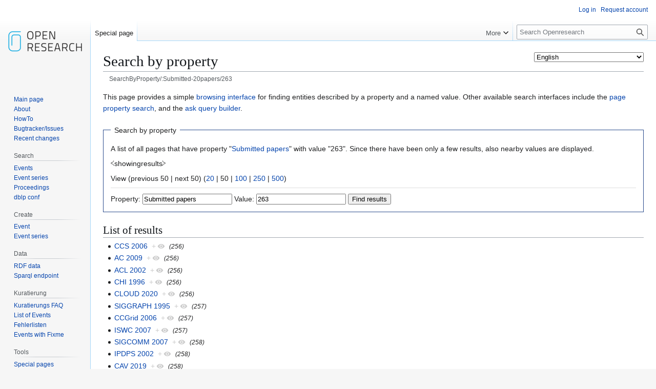

--- FILE ---
content_type: text/html; charset=UTF-8
request_url: https://www.openresearch.org/wiki/Special:SearchByProperty/:Submitted-20papers/263
body_size: 14407
content:
<!DOCTYPE html>
<html class="client-nojs" lang="en" dir="ltr">
<head>
<meta charset="UTF-8">
<title>Search by property - Openresearch</title>
<script>(function(){var className="client-js";var cookie=document.cookie.match(/(?:^|; )openresearchmwclientpreferences=([^;]+)/);if(cookie){cookie[1].split('%2C').forEach(function(pref){className=className.replace(new RegExp('(^| )'+pref.replace(/-clientpref-\w+$|[^\w-]+/g,'')+'-clientpref-\\w+( |$)'),'$1'+pref+'$2');});}document.documentElement.className=className;}());RLCONF={"wgBreakFrames":false,"wgSeparatorTransformTable":["",""],"wgDigitTransformTable":["",""],"wgDefaultDateFormat":"dmy","wgMonthNames":["","January","February","March","April","May","June","July","August","September","October","November","December"],"wgRequestId":"68d8b50ad5a1770250c86fa1","wgCanonicalNamespace":"Special","wgCanonicalSpecialPageName":"SearchByProperty","wgNamespaceNumber":-1,"wgPageName":"Special:SearchByProperty/:Submitted-20papers/263","wgTitle":"SearchByProperty/:Submitted-20papers/263","wgCurRevisionId":0,"wgRevisionId":0,"wgArticleId":0,"wgIsArticle":false,"wgIsRedirect":false,"wgAction":"view","wgUserName":null,"wgUserGroups":["*"],"wgCategories":[],"wgPageViewLanguage":"en","wgPageContentLanguage":"en","wgPageContentModel":"wikitext","wgRelevantPageName":"Special:SearchByProperty/:Submitted-20papers/263","wgRelevantArticleId":0,"wgIsProbablyEditable":false,"wgRelevantPageIsProbablyEditable":false,"wgPageFormsTargetName":null,"wgPageFormsAutocompleteValues":[],"wgPageFormsAutocompleteOnAllChars":false,"wgPageFormsFieldProperties":[],"wgPageFormsCargoFields":[],"wgPageFormsDependentFields":[],"wgPageFormsCalendarValues":[],"wgPageFormsCalendarParams":[],"wgPageFormsCalendarHTML":null,"wgPageFormsGridValues":[],"wgPageFormsGridParams":[],"wgPageFormsContLangYes":null,"wgPageFormsContLangNo":null,"wgPageFormsContLangMonths":[],"wgPageFormsHeightForMinimizingInstances":800,"wgPageFormsDelayReload":false,"wgPageFormsShowOnSelect":[],"wgPageFormsScriptPath":"/mediawiki/extensions/PageForms","edgValues":[],"wgPageFormsEDSettings":null,"wgAmericanDates":false,"srfFilteredConfig":null,"egMapsScriptPath":"/mediawiki/extensions/Maps/","egMapsDebugJS":false,"egMapsAvailableServices":["leaflet","googlemaps3"],"egMapsLeafletLayersApiKeys":{"MapBox":"","MapQuestOpen":"","Thunderforest":"","GeoportailFrance":""}};
RLSTATE={"site.styles":"ready","user.styles":"ready","user":"ready","user.options":"loading","ext.smw.styles":"ready","skins.vector.styles.legacy":"ready","ext.srf.styles":"ready"};RLPAGEMODULES=["ext.smw.tooltip","ext.smw.autocomplete.property","site","mediawiki.page.ready","skins.vector.legacy.js","ext.languageSelector","ext.smw.purge"];</script>
<script>(RLQ=window.RLQ||[]).push(function(){mw.loader.impl(function(){return["user.options@12s5i",function($,jQuery,require,module){mw.user.tokens.set({"patrolToken":"+\\","watchToken":"+\\","csrfToken":"+\\"});
}];});});</script>
<link rel="stylesheet" href="/mediawiki/load.php?lang=en&amp;modules=ext.smw.styles%7Cext.srf.styles%7Cskins.vector.styles.legacy&amp;only=styles&amp;skin=vector">
<script async="" src="/mediawiki/load.php?lang=en&amp;modules=startup&amp;only=scripts&amp;raw=1&amp;skin=vector"></script>
<meta name="ResourceLoaderDynamicStyles" content="">
<link rel="stylesheet" href="/mediawiki/load.php?lang=en&amp;modules=site.styles&amp;only=styles&amp;skin=vector">
<meta name="generator" content="MediaWiki 1.43.6">
<meta name="robots" content="noindex,nofollow,max-image-preview:standard">
<meta name="format-detection" content="telephone=no">
<meta name="viewport" content="width=1120">
<link rel="search" type="application/opensearchdescription+xml" href="/mediawiki/rest.php/v1/search" title="Openresearch (en)">
<link rel="EditURI" type="application/rsd+xml" href="https://www.openresearch.org/mediawiki/api.php?action=rsd">
<link rel="license" href="https://creativecommons.org/licenses/by-sa/2.0/de/">
<link rel="alternate" type="application/atom+xml" title="Openresearch Atom feed" href="/mediawiki/index.php?title=Special:RecentChanges&amp;feed=atom">
</head>
<body class="skin-vector-legacy mediawiki ltr sitedir-ltr mw-hide-empty-elt ns--1 ns-special mw-special-SearchByProperty page-Special_SearchByProperty_Submitted-20papers_263 rootpage-Special_SearchByProperty_Submitted-20papers_263 skin-vector action-view"><div id="mw-page-base" class="noprint"></div>
<div id="mw-head-base" class="noprint"></div>
<div id="content" class="mw-body" role="main">
	<a id="top"></a>
	<div id="siteNotice"></div>
	<div class="mw-indicators">
	<div id="mw-indicator-languageselector" class="mw-indicator"><span id="languageselector-box-1" class="languageselector " style=""><form name="languageselector-form-1" id="languageselector-form-1" method="get" action="/mediawiki/index.php" style="display:inline;"><input type="hidden" value="Special:SearchByProperty/:Submitted-20papers/263" name="title"><select name="setlang" id="languageselector-select-1" style=""><option value="aae">Arbërisht</option><option value="ab">аԥсшәа</option><option value="abs">bahasa ambon</option><option value="ace">Acèh</option><option value="acf">Kwéyòl Sent Lisi</option><option value="acm">عراقي</option><option value="ady">адыгабзэ</option><option value="ady-cyrl">адыгабзэ</option><option value="aeb">تونسي / Tûnsî</option><option value="aeb-arab">تونسي</option><option value="aeb-latn">Tûnsî</option><option value="af">Afrikaans</option><option value="aln">Gegë</option><option value="alt">алтай тил</option><option value="am">አማርኛ</option><option value="ami">Pangcah</option><option value="an">aragonés</option><option value="ang">Ænglisc</option><option value="ann">Obolo</option><option value="anp">अंगिका</option><option value="apc">شامي</option><option value="ar">العربية</option><option value="arc">ܐܪܡܝܐ</option><option value="arn">mapudungun</option><option value="arq">جازايرية</option><option value="ary">الدارجة</option><option value="arz">مصرى</option><option value="as">অসমীয়া</option><option value="ase">American sign language</option><option value="ast">asturianu</option><option value="atj">Atikamekw</option><option value="av">авар</option><option value="avk">Kotava</option><option value="awa">अवधी</option><option value="ay">Aymar aru</option><option value="az">azərbaycanca</option><option value="azb">تۆرکجه</option><option value="ba">башҡортса</option><option value="ban">Basa Bali</option><option value="ban-bali">ᬩᬲᬩᬮᬶ</option><option value="bar">Boarisch</option><option value="bbc">Batak Toba</option><option value="bbc-latn">Batak Toba</option><option value="bcc">جهلسری بلوچی</option><option value="bci">wawle</option><option value="bcl">Bikol Central</option><option value="bdr">Bajau Sama</option><option value="be">беларуская</option><option value="be-tarask">беларуская (тарашкевіца)</option><option value="bew">Betawi</option><option value="bg">български</option><option value="bgc">हरियाणवी</option><option value="bgn">روچ کپتین بلوچی</option><option value="bh">भोजपुरी</option><option value="bho">भोजपुरी</option><option value="bi">Bislama</option><option value="bjn">Banjar</option><option value="blk">ပအိုဝ်ႏဘာႏသာႏ</option><option value="bm">bamanankan</option><option value="bn">বাংলা</option><option value="bo">བོད་ཡིག</option><option value="bpy">বিষ্ণুপ্রিয়া মণিপুরী</option><option value="bqi">بختیاری</option><option value="br">brezhoneg</option><option value="brh">Bráhuí</option><option value="bs">bosanski</option><option value="btm">Batak Mandailing</option><option value="bto">Iriga Bicolano</option><option value="bug">Basa Ugi</option><option value="bxr">буряад</option><option value="ca">català</option><option value="cbk-zam">Chavacano de Zamboanga</option><option value="ccp">𑄌𑄋𑄴𑄟𑄳𑄦</option><option value="cdo">閩東語 / Mìng-dĕ̤ng-ngṳ̄</option><option value="ce">нохчийн</option><option value="ceb">Cebuano</option><option value="ch">Chamoru</option><option value="chn">chinuk wawa</option><option value="chr">ᏣᎳᎩ</option><option value="chy">Tsetsêhestâhese</option><option value="ckb">کوردی</option><option value="co">corsu</option><option value="cps">Capiceño</option><option value="cpx">莆仙語 / Pó-sing-gṳ̂</option><option value="cpx-hans">莆仙语（简体）</option><option value="cpx-hant">莆仙語（繁體）</option><option value="cr">Nēhiyawēwin / ᓀᐦᐃᔭᐍᐏᐣ</option><option value="crh">qırımtatarca</option><option value="crh-cyrl">къырымтатарджа (Кирилл)</option><option value="crh-latn">qırımtatarca (Latin)</option><option value="crh-ro">tatarşa</option><option value="cs">čeština</option><option value="csb">kaszëbsczi</option><option value="cu">словѣньскъ / ⰔⰎⰑⰂⰡⰐⰠⰔⰍⰟ</option><option value="cv">чӑвашла</option><option value="cy">Cymraeg</option><option value="da">dansk</option><option value="dag">dagbanli</option><option value="de">Deutsch</option><option value="de-at">Österreichisches Deutsch</option><option value="de-ch">Schweizer Hochdeutsch</option><option value="de-formal">Deutsch (Sie-Form)</option><option value="dga">Dagaare</option><option value="din">Thuɔŋjäŋ</option><option value="diq">Zazaki</option><option value="dsb">dolnoserbski</option><option value="dtp">Kadazandusun</option><option value="dty">डोटेली</option><option value="dua">Duálá</option><option value="dv">ދިވެހިބަސް</option><option value="dz">ཇོང་ཁ</option><option value="ee">eʋegbe</option><option value="efi">Efịk</option><option value="egl">emiliàn e rumagnòl</option><option value="el">Ελληνικά</option><option value="eml">emiliàn e rumagnòl</option><option value="en" selected="">English</option><option value="en-ca">Canadian English</option><option value="en-gb">British English</option><option value="eo">Esperanto</option><option value="es">español</option><option value="es-formal">español (formal)</option><option value="et">eesti</option><option value="eu">euskara</option><option value="ext">estremeñu</option><option value="fa">فارسی</option><option value="fat">mfantse</option><option value="ff">Fulfulde</option><option value="fi">suomi</option><option value="fit">meänkieli</option><option value="fj">Na Vosa Vakaviti</option><option value="fo">føroyskt</option><option value="fon">fɔ̀ngbè</option><option value="fr">français</option><option value="frc">français cadien</option><option value="frp">arpetan</option><option value="frr">Nordfriisk</option><option value="fur">furlan</option><option value="fy">Frysk</option><option value="ga">Gaeilge</option><option value="gaa">Ga</option><option value="gag">Gagauz</option><option value="gan">贛語</option><option value="gan-hans">赣语（简体）</option><option value="gan-hant">贛語（繁體）</option><option value="gcf">kréyòl Gwadloup</option><option value="gcr">kriyòl gwiyannen</option><option value="gd">Gàidhlig</option><option value="gl">galego</option><option value="gld">на̄ни</option><option value="glk">گیلکی</option><option value="gn">Avañe'ẽ</option><option value="gom">गोंयची कोंकणी / Gõychi Konknni</option><option value="gom-deva">गोंयची कोंकणी</option><option value="gom-latn">Gõychi Konknni</option><option value="gor">Bahasa Hulontalo</option><option value="got">𐌲𐌿𐍄𐌹𐍃𐌺</option><option value="gpe">Ghanaian Pidgin</option><option value="grc">Ἀρχαία ἑλληνικὴ</option><option value="gsw">Alemannisch</option><option value="gu">ગુજરાતી</option><option value="guc">wayuunaiki</option><option value="gur">farefare</option><option value="guw">gungbe</option><option value="gv">Gaelg</option><option value="ha">Hausa</option><option value="hak">客家語 / Hak-kâ-ngî</option><option value="hak-hans">客家语（简体）</option><option value="hak-hant">客家語（繁體）</option><option value="hak-latn">Hak-kâ-ngî (Pha̍k-fa-sṳ)</option><option value="haw">Hawaiʻi</option><option value="he">עברית</option><option value="hi">हिन्दी</option><option value="hif">Fiji Hindi</option><option value="hif-latn">Fiji Hindi</option><option value="hil">Ilonggo</option><option value="hno">ہندکو</option><option value="hr">hrvatski</option><option value="hrx">Hunsrik</option><option value="hsb">hornjoserbsce</option><option value="hsn">湘語</option><option value="ht">Kreyòl ayisyen</option><option value="hu">magyar</option><option value="hu-formal">magyar (formal)</option><option value="hy">հայերեն</option><option value="hyw">Արեւմտահայերէն</option><option value="ia">interlingua</option><option value="iba">Jaku Iban</option><option value="ibb">ibibio</option><option value="id">Bahasa Indonesia</option><option value="ie">Interlingue</option><option value="ig">Igbo</option><option value="igl">Igala</option><option value="ii">ꆇꉙ</option><option value="ik">Iñupiatun</option><option value="ike-cans">ᐃᓄᒃᑎᑐᑦ</option><option value="ike-latn">inuktitut</option><option value="ilo">Ilokano</option><option value="inh">гӀалгӀай</option><option value="io">Ido</option><option value="is">íslenska</option><option value="isv-cyrl">меджусловјанскы</option><option value="isv-latn">medžuslovjansky</option><option value="it">italiano</option><option value="iu">ᐃᓄᒃᑎᑐᑦ / inuktitut</option><option value="ja">日本語</option><option value="jam">Patois</option><option value="jbo">la .lojban.</option><option value="jut">jysk</option><option value="jv">Jawa</option><option value="ka">ქართული</option><option value="kaa">Qaraqalpaqsha</option><option value="kab">Taqbaylit</option><option value="kai">Karai-karai</option><option value="kbd">адыгэбзэ</option><option value="kbd-cyrl">адыгэбзэ</option><option value="kbp">Kabɩyɛ</option><option value="kcg">Tyap</option><option value="kea">kabuverdianu</option><option value="kg">Kongo</option><option value="kge">Kumoring</option><option value="khw">کھوار</option><option value="ki">Gĩkũyũ</option><option value="kiu">Kırmancki</option><option value="kjh">хакас</option><option value="kjp">ဖၠုံလိက်</option><option value="kk">қазақша</option><option value="kk-arab">قازاقشا (تٴوتە)</option><option value="kk-cn">قازاقشا (جۇنگو)</option><option value="kk-cyrl">қазақша (кирил)</option><option value="kk-kz">қазақша (Қазақстан)</option><option value="kk-latn">qazaqşa (latın)</option><option value="kk-tr">qazaqşa (Türkïya)</option><option value="kl">kalaallisut</option><option value="km">ភាសាខ្មែរ</option><option value="kn">ಕನ್ನಡ</option><option value="knc">Yerwa Kanuri</option><option value="ko">한국어</option><option value="ko-kp">조선말</option><option value="koi">перем коми</option><option value="kr">kanuri</option><option value="krc">къарачай-малкъар</option><option value="kri">Krio</option><option value="krj">Kinaray-a</option><option value="krl">karjal</option><option value="ks">कॉशुर / کٲشُر</option><option value="ks-arab">کٲشُر</option><option value="ks-deva">कॉशुर</option><option value="ksh">Ripoarisch</option><option value="ksw">စှီၤ</option><option value="ku">kurdî</option><option value="ku-arab">کوردی (عەرەبی)</option><option value="ku-latn">kurdî (latînî)</option><option value="kum">къумукъ</option><option value="kus">Kʋsaal</option><option value="kv">коми</option><option value="kw">kernowek</option><option value="ky">кыргызча</option><option value="la">Latina</option><option value="lad">Ladino</option><option value="lb">Lëtzebuergesch</option><option value="lbe">лакку</option><option value="lez">лезги</option><option value="lfn">Lingua Franca Nova</option><option value="lg">Luganda</option><option value="li">Limburgs</option><option value="lij">Ligure</option><option value="liv">Līvõ kēļ</option><option value="lki">لەکی</option><option value="lld">Ladin</option><option value="lmo">lombard</option><option value="ln">lingála</option><option value="lo">ລາວ</option><option value="loz">Silozi</option><option value="lrc">لۊری شومالی</option><option value="lt">lietuvių</option><option value="ltg">latgaļu</option><option value="lua">ciluba</option><option value="lus">Mizo ţawng</option><option value="luz">لئری دوٙمینی</option><option value="lv">latviešu</option><option value="lzh">文言</option><option value="lzz">Lazuri</option><option value="mad">Madhurâ</option><option value="mag">मगही</option><option value="mai">मैथिली</option><option value="map-bms">Basa Banyumasan</option><option value="mdf">мокшень</option><option value="mg">Malagasy</option><option value="mhr">олык марий</option><option value="mi">Māori</option><option value="min">Minangkabau</option><option value="mk">македонски</option><option value="ml">മലയാളം</option><option value="mn">монгол</option><option value="mnc">manju gisun</option><option value="mnc-latn">manju gisun</option><option value="mnc-mong">ᠮᠠᠨᠵᡠ ᡤᡳᠰᡠᠨ</option><option value="mni">ꯃꯤꯇꯩ ꯂꯣꯟ</option><option value="mnw">ဘာသာမန်</option><option value="mo">молдовеняскэ</option><option value="mos">moore</option><option value="mr">मराठी</option><option value="mrh">Mara</option><option value="mrj">кырык мары</option><option value="ms">Bahasa Melayu</option><option value="ms-arab">بهاس ملايو</option><option value="mt">Malti</option><option value="mui">Baso Palembang</option><option value="mwl">Mirandés</option><option value="my">မြန်မာဘာသာ</option><option value="myv">эрзянь</option><option value="mzn">مازِرونی</option><option value="na">Dorerin Naoero</option><option value="nah">Nāhuatl</option><option value="nan">閩南語 / Bân-lâm-gú</option><option value="nan-hant">閩南語（傳統漢字）</option><option value="nan-latn-pehoeji">Bân-lâm-gú (Pe̍h-ōe-jī)</option><option value="nan-latn-tailo">Bân-lâm-gú (Tâi-lô)</option><option value="nap">Napulitano</option><option value="nb">norsk bokmål</option><option value="nds">Plattdüütsch</option><option value="nds-nl">Nedersaksies</option><option value="ne">नेपाली</option><option value="new">नेपाल भाषा</option><option value="nia">Li Niha</option><option value="nit">కొలామి</option><option value="niu">Niuē</option><option value="nl">Nederlands</option><option value="nl-informal">Nederlands (informeel)</option><option value="nmz">nawdm</option><option value="nn">norsk nynorsk</option><option value="nod">ᨣᩤᩴᨾᩮᩬᩥᨦ</option><option value="nog">ногайша</option><option value="nov">Novial</option><option value="nqo">ߒߞߏ</option><option value="nr">isiNdebele seSewula</option><option value="nrm">Nouormand</option><option value="nso">Sesotho sa Leboa</option><option value="nup">Nupe</option><option value="nv">Diné bizaad</option><option value="ny">Chi-Chewa</option><option value="nyn">runyankore</option><option value="nyo">Orunyoro</option><option value="nys">Nyunga</option><option value="oc">occitan</option><option value="ojb">Ojibwemowin</option><option value="olo">livvinkarjala</option><option value="om">Oromoo</option><option value="or">ଓଡ଼ିଆ</option><option value="os">ирон</option><option value="pa">ਪੰਜਾਬੀ</option><option value="pag">Pangasinan</option><option value="pam">Kapampangan</option><option value="pap">Papiamentu</option><option value="pcd">Picard</option><option value="pcm">Naijá</option><option value="pdc">Deitsch</option><option value="pdt">Plautdietsch</option><option value="pfl">Pälzisch</option><option value="pi">पालि</option><option value="pih">Norfuk / Pitkern</option><option value="pl">polski</option><option value="pms">Piemontèis</option><option value="pnb">پنجابی</option><option value="pnt">Ποντιακά</option><option value="prg">prūsiskan</option><option value="ps">پښتو</option><option value="pt">português</option><option value="pt-br">português do Brasil</option><option value="pwn">pinayuanan</option><option value="qu">Runa Simi</option><option value="qug">Runa shimi</option><option value="rgn">Rumagnôl</option><option value="rif">Tarifit</option><option value="rki">ရခိုင်</option><option value="rm">rumantsch</option><option value="rmc">romaňi čhib</option><option value="rmy">romani čhib</option><option value="rn">ikirundi</option><option value="ro">română</option><option value="roa-tara">tarandíne</option><option value="rsk">руски</option><option value="ru">русский</option><option value="rue">русиньскый</option><option value="rup">armãneashti</option><option value="ruq">Vlăheşte</option><option value="ruq-cyrl">Влахесте</option><option value="ruq-latn">Vlăheşte</option><option value="rut">мыхаӀбишды</option><option value="rw">Ikinyarwanda</option><option value="ryu">うちなーぐち</option><option value="sa">संस्कृतम्</option><option value="sah">саха тыла</option><option value="sat">ᱥᱟᱱᱛᱟᱲᱤ</option><option value="sc">sardu</option><option value="scn">sicilianu</option><option value="sco">Scots</option><option value="sd">سنڌي</option><option value="sdc">Sassaresu</option><option value="sdh">کوردی خوارگ</option><option value="se">davvisámegiella</option><option value="se-fi">davvisámegiella (Suoma bealde)</option><option value="se-no">davvisámegiella (Norgga bealde)</option><option value="se-se">davvisámegiella (Ruoŧa bealde)</option><option value="sei">Cmique Itom</option><option value="ses">Koyraboro Senni</option><option value="sg">Sängö</option><option value="sgs">žemaitėška</option><option value="sh">srpskohrvatski / српскохрватски</option><option value="sh-cyrl">српскохрватски (ћирилица)</option><option value="sh-latn">srpskohrvatski (latinica)</option><option value="shi">Taclḥit</option><option value="shn">ၽႃႇသႃႇတႆး </option><option value="shy">tacawit</option><option value="shy-latn">tacawit</option><option value="si">සිංහල</option><option value="sjd">кӣллт са̄мь кӣлл</option><option value="sje">bidumsámegiella</option><option value="sk">slovenčina</option><option value="skr">سرائیکی</option><option value="skr-arab">سرائیکی</option><option value="sl">slovenščina</option><option value="sli">Schläsch</option><option value="sm">Gagana Samoa</option><option value="sma">åarjelsaemien</option><option value="smn">anarâškielâ</option><option value="sms">nuõrttsääʹmǩiõll</option><option value="sn">chiShona</option><option value="so">Soomaaliga</option><option value="sq">shqip</option><option value="sr">српски / srpski</option><option value="sr-ec">српски (ћирилица)</option><option value="sr-el">srpski (latinica)</option><option value="srn">Sranantongo</option><option value="sro">sardu campidanesu</option><option value="ss">SiSwati</option><option value="st">Sesotho</option><option value="stq">Seeltersk</option><option value="sty">себертатар</option><option value="su">Sunda</option><option value="sv">svenska</option><option value="sw">Kiswahili</option><option value="syl">ꠍꠤꠟꠐꠤ</option><option value="szl">ślůnski</option><option value="szy">Sakizaya</option><option value="ta">தமிழ்</option><option value="tay">Tayal</option><option value="tcy">ತುಳು</option><option value="tdd">ᥖᥭᥰ ᥖᥬᥲ ᥑᥨᥒᥰ</option><option value="te">తెలుగు</option><option value="tet">tetun</option><option value="tg">тоҷикӣ</option><option value="tg-cyrl">тоҷикӣ</option><option value="tg-latn">tojikī</option><option value="th">ไทย</option><option value="ti">ትግርኛ</option><option value="tig">ትግሬ</option><option value="tk">Türkmençe</option><option value="tl">Tagalog</option><option value="tly">tolışi</option><option value="tn">Setswana</option><option value="to">lea faka-Tonga</option><option value="tok">toki pona</option><option value="tpi">Tok Pisin</option><option value="tr">Türkçe</option><option value="tru">Ṫuroyo</option><option value="trv">Seediq</option><option value="ts">Xitsonga</option><option value="tt">татарча / tatarça</option><option value="tt-cyrl">татарча</option><option value="tt-latn">tatarça</option><option value="ttj">Orutooro</option><option value="tum">chiTumbuka</option><option value="tw">Twi</option><option value="ty">reo tahiti</option><option value="tyv">тыва дыл</option><option value="tzm">ⵜⴰⵎⴰⵣⵉⵖⵜ</option><option value="udm">удмурт</option><option value="ug">ئۇيغۇرچە / Uyghurche</option><option value="ug-arab">ئۇيغۇرچە</option><option value="ug-latn">Uyghurche</option><option value="uk">українська</option><option value="ur">اردو</option><option value="uz">oʻzbekcha / ўзбекча</option><option value="ve">Tshivenda</option><option value="vec">vèneto</option><option value="vep">vepsän kel’</option><option value="vi">Tiếng Việt</option><option value="vls">West-Vlams</option><option value="vmf">Mainfränkisch</option><option value="vmw">emakhuwa</option><option value="vo">Volapük</option><option value="vot">Vaďďa</option><option value="vro">võro</option><option value="wa">walon</option><option value="wal">wolaytta</option><option value="war">Winaray</option><option value="wls">Fakaʻuvea</option><option value="wo">Wolof</option><option value="wuu">吴语</option><option value="wuu-hans">吴语（简体）</option><option value="wuu-hant">吳語（正體）</option><option value="xal">хальмг</option><option value="xh">isiXhosa</option><option value="xmf">მარგალური</option><option value="xsy">saisiyat</option><option value="yi">ייִדיש</option><option value="yo">Yorùbá</option><option value="yrl">Nhẽẽgatú</option><option value="yue">粵語</option><option value="yue-hans">粵语（简体）</option><option value="yue-hant">粵語（繁體）</option><option value="za">Vahcuengh</option><option value="zea">Zeêuws</option><option value="zgh">ⵜⴰⵎⴰⵣⵉⵖⵜ ⵜⴰⵏⴰⵡⴰⵢⵜ</option><option value="zh">中文</option><option value="zh-cn">中文（中国大陆）</option><option value="zh-hans">中文（简体）</option><option value="zh-hant">中文（繁體）</option><option value="zh-hk">中文（香港）</option><option value="zh-mo">中文（澳門）</option><option value="zh-my">中文（马来西亚）</option><option value="zh-sg">中文（新加坡）</option><option value="zh-tw">中文（臺灣）</option><option value="zu">isiZulu</option></select><input id="languageselector-commit-1" style="" type="submit" value="set"></form></span></div>
	</div>
	<h1 id="firstHeading" class="firstHeading mw-first-heading">Search by property</h1>
	<div id="bodyContent" class="vector-body">
		
		<div id="contentSub"><div id="mw-content-subtitle"><div class="subpages"><div id="breadcrumbs2"><span id="breadcrumbs2-currentitle">SearchByProperty/:Submitted-20papers/263</span></div></div></div></div>
		<div id="contentSub2"></div>
		
		<div id="jump-to-nav"></div>
		<a class="mw-jump-link" href="#mw-head">Jump to navigation</a>
		<a class="mw-jump-link" href="#searchInput">Jump to search</a>
		<div id="mw-content-text" class="mw-body-content"><p class="smw-sp-searchbyproperty-description">This page provides a simple <a rel="nofollow" class="external text" href="https://www.semantic-mediawiki.org/wiki/Help:Browsing_interfaces">browsing interface</a> for finding entities described by a property and a named value. Other available search interfaces include the <a href="/wiki/Special:PageProperty" title="Special:PageProperty">page property search</a>, and the <a href="/wiki/Special:Ask" title="Special:Ask">ask query builder</a>.</p><form id="smw-form-searchbyproperty" name="searchbyproperty" method="get" action="/mediawiki/index.php"><input type="hidden" value="Special:SearchByProperty" name="title"><fieldset id="smw-form-fieldset-searchbyproperty">
<legend>Search by property</legend>
<p class="smw-form-paragraph">A list of all pages that have property "<a href="/wiki/Property:Submitted_papers" title="Property:Submitted papers">Submitted papers</a>" with value "263".
Since there have been only a few results, also nearby values are displayed.</p><p>⧼showingresults⧽</p><p><div class="mw-pager-navigation-bar">View (<span class="mw-prevlink">previous 50</span>  |  <span class="mw-nextlink">next 50</span>) (<a href="/mediawiki/index.php?title=Special:SearchByProperty/:Submitted-20papers/263&amp;limit=20&amp;offset=0&amp;property=Submitted+papers&amp;value=263" title="Show 20 results per page" class="mw-numlink">20</a> | <span class="mw-numlink">50</span> | <a href="/mediawiki/index.php?title=Special:SearchByProperty/:Submitted-20papers/263&amp;limit=100&amp;offset=0&amp;property=Submitted+papers&amp;value=263" title="Show 100 results per page" class="mw-numlink">100</a> | <a href="/mediawiki/index.php?title=Special:SearchByProperty/:Submitted-20papers/263&amp;limit=250&amp;offset=0&amp;property=Submitted+papers&amp;value=263" title="Show 250 results per page" class="mw-numlink">250</a> | <a href="/mediawiki/index.php?title=Special:SearchByProperty/:Submitted-20papers/263&amp;limit=500&amp;offset=0&amp;property=Submitted+papers&amp;value=263" title="Show 500 results per page" class="mw-numlink">500</a>)</div></p><hr class="smw-form-horizontalrule"></hr><label for="smw-property-input">Property:</label>&#160;<input name="property" size="20" value="Submitted papers" id="smw-property-input" class="smw-form-input" />&nbsp;<label for="smw-value-input">Value:</label>&#160;<input name="value" size="20" value="263" id="smw-value-input" class="smw-form-input" />&nbsp;<input type="submit" value="Find results">
</fieldset>
</form><h2>List of results</h2><ul><li><a href="/wiki/CCS_2006" title="CCS 2006">CCS 2006</a>&#160;&#160;<span class="smwbrowse"><a href="/wiki/Special:Browse/:CCS-202006" title="Special:Browse/:CCS-202006">+</a></span>&#160;<em><small>(256)</small></em></li><li><a href="/wiki/AC_2009" title="AC 2009">AC 2009</a>&#160;&#160;<span class="smwbrowse"><a href="/wiki/Special:Browse/:AC-202009" title="Special:Browse/:AC-202009">+</a></span>&#160;<em><small>(256)</small></em></li><li><a href="/wiki/ACL_2002" title="ACL 2002">ACL 2002</a>&#160;&#160;<span class="smwbrowse"><a href="/wiki/Special:Browse/:ACL-202002" title="Special:Browse/:ACL-202002">+</a></span>&#160;<em><small>(256)</small></em></li><li><a href="/wiki/CHI_1996" title="CHI 1996">CHI 1996</a>&#160;&#160;<span class="smwbrowse"><a href="/wiki/Special:Browse/:CHI-201996" title="Special:Browse/:CHI-201996">+</a></span>&#160;<em><small>(256)</small></em></li><li><a href="/wiki/CLOUD_2020" title="CLOUD 2020">CLOUD 2020</a>&#160;&#160;<span class="smwbrowse"><a href="/wiki/Special:Browse/:CLOUD-202020" title="Special:Browse/:CLOUD-202020">+</a></span>&#160;<em><small>(256)</small></em></li><li><a href="/wiki/SIGGRAPH_1995" title="SIGGRAPH 1995">SIGGRAPH 1995</a>&#160;&#160;<span class="smwbrowse"><a href="/wiki/Special:Browse/:SIGGRAPH-201995" title="Special:Browse/:SIGGRAPH-201995">+</a></span>&#160;<em><small>(257)</small></em></li><li><a href="/wiki/CCGrid_2006" title="CCGrid 2006">CCGrid 2006</a>&#160;&#160;<span class="smwbrowse"><a href="/wiki/Special:Browse/:CCGrid-202006" title="Special:Browse/:CCGrid-202006">+</a></span>&#160;<em><small>(257)</small></em></li><li><a href="/wiki/ISWC_2007" title="ISWC 2007">ISWC 2007</a>&#160;&#160;<span class="smwbrowse"><a href="/wiki/Special:Browse/:ISWC-202007" title="Special:Browse/:ISWC-202007">+</a></span>&#160;<em><small>(257)</small></em></li><li><a href="/wiki/SIGCOMM_2007" title="SIGCOMM 2007">SIGCOMM 2007</a>&#160;&#160;<span class="smwbrowse"><a href="/wiki/Special:Browse/:SIGCOMM-202007" title="Special:Browse/:SIGCOMM-202007">+</a></span>&#160;<em><small>(258)</small></em></li><li><a href="/wiki/IPDPS_2002" title="IPDPS 2002">IPDPS 2002</a>&#160;&#160;<span class="smwbrowse"><a href="/wiki/Special:Browse/:IPDPS-202002" title="Special:Browse/:IPDPS-202002">+</a></span>&#160;<em><small>(258)</small></em></li><li><a href="/wiki/CAV_2019" title="CAV 2019">CAV 2019</a>&#160;&#160;<span class="smwbrowse"><a href="/wiki/Special:Browse/:CAV-202019" title="Special:Browse/:CAV-202019">+</a></span>&#160;<em><small>(258)</small></em></li><li><a href="/wiki/AsiaCCS_2019" title="AsiaCCS 2019">AsiaCCS 2019</a>&#160;&#160;<span class="smwbrowse"><a href="/wiki/Special:Browse/:AsiaCCS-202019" title="Special:Browse/:AsiaCCS-202019">+</a></span>&#160;<em><small>(258)</small></em></li><li><a href="/wiki/CIKM_2001" title="CIKM 2001">CIKM 2001</a>&#160;&#160;<span class="smwbrowse"><a href="/wiki/Special:Browse/:CIKM-202001" title="Special:Browse/:CIKM-202001">+</a></span>&#160;<em><small>(259)</small></em></li><li><a href="/wiki/DSN_2016" title="DSN 2016">DSN 2016</a>&#160;&#160;<span class="smwbrowse"><a href="/wiki/Special:Browse/:DSN-202016" title="Special:Browse/:DSN-202016">+</a></span>&#160;<em><small>(259)</small></em></li><li><a href="/wiki/ACNS_2007" title="ACNS 2007">ACNS 2007</a>&#160;&#160;<span class="smwbrowse"><a href="/wiki/Special:Browse/:ACNS-202007" title="Special:Browse/:ACNS-202007">+</a></span>&#160;<em><small>(260)</small></em></li><li><a href="/wiki/IPDPS_1999" title="IPDPS 1999">IPDPS 1999</a>&#160;&#160;<span class="smwbrowse"><a href="/wiki/Special:Browse/:IPDPS-201999" title="Special:Browse/:IPDPS-201999">+</a></span>&#160;<em><small>(260)</small></em></li><li><a href="/wiki/CHI_1990" title="CHI 1990">CHI 1990</a>&#160;&#160;<span class="smwbrowse"><a href="/wiki/Special:Browse/:CHI-201990" title="Special:Browse/:CHI-201990">+</a></span>&#160;<em><small>(260)</small></em></li><li><a href="/wiki/DSN_2009" title="DSN 2009">DSN 2009</a>&#160;&#160;<span class="smwbrowse"><a href="/wiki/Special:Browse/:DSN-202009" title="Special:Browse/:DSN-202009">+</a></span>&#160;<em><small>(260)</small></em></li><li><a href="/wiki/HPCA_2018" title="HPCA 2018">HPCA 2018</a>&#160;&#160;<span class="smwbrowse"><a href="/wiki/Special:Browse/:HPCA-202018" title="Special:Browse/:HPCA-202018">+</a></span>&#160;<em><small>(260)</small></em></li><li><a href="/wiki/ISWC_2008" title="ISWC 2008">ISWC 2008</a>&#160;&#160;<span class="smwbrowse"><a href="/wiki/Special:Browse/:ISWC-202008" title="Special:Browse/:ISWC-202008">+</a></span>&#160;<em><small>(261)</small></em></li><li><a href="/wiki/ICML_2002" title="ICML 2002">ICML 2002</a>&#160;&#160;<span class="smwbrowse"><a href="/wiki/Special:Browse/:ICML-202002" title="Special:Browse/:ICML-202002">+</a></span>&#160;<em><small>(261)</small></em></li><li><a href="/wiki/ISWC_2003" title="ISWC 2003">ISWC 2003</a>&#160;&#160;<span class="smwbrowse"><a href="/wiki/Special:Browse/:ISWC-202003" title="Special:Browse/:ISWC-202003">+</a></span>&#160;<em><small>(262)</small></em></li><li><a href="/wiki/ISCA_2012" title="ISCA 2012">ISCA 2012</a>&#160;&#160;<span class="smwbrowse"><a href="/wiki/Special:Browse/:ISCA-202012" title="Special:Browse/:ISCA-202012">+</a></span>&#160;<em><small>(262)</small></em></li><li><a href="/wiki/PLDI_2018" title="PLDI 2018">PLDI 2018</a>&#160;&#160;<span class="smwbrowse"><a href="/wiki/Special:Browse/:PLDI-202018" title="Special:Browse/:PLDI-202018">+</a></span>&#160;<em><small>(262)</small></em></li><li><a href="/wiki/KSEM_2018" title="KSEM 2018">KSEM 2018</a>&#160;&#160;<span class="smwbrowse"><a href="/wiki/Special:Browse/:KSEM-202018" title="Special:Browse/:KSEM-202018">+</a></span>&#160;<em><small>(262)</small></em></li><li><a href="/wiki/EuroSys_2018" title="EuroSys 2018">EuroSys 2018</a>&#160;&#160;<span class="smwbrowse"><a href="/wiki/Special:Browse/:EuroSys-202018" title="Special:Browse/:EuroSys-202018">+</a></span>&#160;<em><small>(262)</small></em></li></ul><ul><li><strong><a href="/wiki/ASP-DAC_2020" title="ASP-DAC 2020">ASP-DAC 2020</a>&#160;&#160;<span class="smwbrowse"><a href="/wiki/Special:Browse/:ASP-2DDAC-202020" title="Special:Browse/:ASP-2DDAC-202020">+</a></span>&#160;<em><small>(263)</small></em></strong></li><li><strong><a href="/wiki/CHI_1994" title="CHI 1994">CHI 1994</a>&#160;&#160;<span class="smwbrowse"><a href="/wiki/Special:Browse/:CHI-201994" title="Special:Browse/:CHI-201994">+</a></span>&#160;<em><small>(263)</small></em></strong></li><li><strong><a href="/wiki/ICPP_2008" title="ICPP 2008">ICPP 2008</a>&#160;&#160;<span class="smwbrowse"><a href="/wiki/Special:Browse/:ICPP-202008" title="Special:Browse/:ICPP-202008">+</a></span>&#160;<em><small>(263)</small></em></strong></li></ul><ul><li><a href="/wiki/ICDE_1996" title="ICDE 1996">ICDE 1996</a>&#160;&#160;<span class="smwbrowse"><a href="/wiki/Special:Browse/:ICDE-201996" title="Special:Browse/:ICDE-201996">+</a></span>&#160;<em><small>(264)</small></em></li><li><a href="/wiki/MobiCom_2008" title="MobiCom 2008">MobiCom 2008</a>&#160;&#160;<span class="smwbrowse"><a href="/wiki/Special:Browse/:MobiCom-202008" title="Special:Browse/:MobiCom-202008">+</a></span>&#160;<em><small>(264)</small></em></li><li><a href="/wiki/ISWC_2011" title="ISWC 2011">ISWC 2011</a>&#160;&#160;<span class="smwbrowse"><a href="/wiki/Special:Browse/:ISWC-202011" title="Special:Browse/:ISWC-202011">+</a></span>&#160;<em><small>(264)</small></em></li><li><a href="/wiki/CSCW_2011" title="CSCW 2011">CSCW 2011</a>&#160;&#160;<span class="smwbrowse"><a href="/wiki/Special:Browse/:CSCW-202011" title="Special:Browse/:CSCW-202011">+</a></span>&#160;<em><small>(264)</small></em></li><li><a href="/wiki/SIGGRAPH_1997" title="SIGGRAPH 1997">SIGGRAPH 1997</a>&#160;&#160;<span class="smwbrowse"><a href="/wiki/Special:Browse/:SIGGRAPH-201997" title="Special:Browse/:SIGGRAPH-201997">+</a></span>&#160;<em><small>(265)</small></em></li><li><a href="/wiki/SIGMETRICS_2004" title="SIGMETRICS 2004">SIGMETRICS 2004</a>&#160;&#160;<span class="smwbrowse"><a href="/wiki/Special:Browse/:SIGMETRICS-202004" title="Special:Browse/:SIGMETRICS-202004">+</a></span>&#160;<em><small>(265)</small></em></li><li><a href="/wiki/Euro-Par_2002" title="Euro-Par 2002">Euro-Par 2002</a>&#160;&#160;<span class="smwbrowse"><a href="/wiki/Special:Browse/:Euro-2DPar-202002" title="Special:Browse/:Euro-2DPar-202002">+</a></span>&#160;<em><small>(265)</small></em></li><li><a href="/wiki/ISPA_2010" title="ISPA 2010">ISPA 2010</a>&#160;&#160;<span class="smwbrowse"><a href="/wiki/Special:Browse/:ISPA-202010" title="Special:Browse/:ISPA-202010">+</a></span>&#160;<em><small>(265)</small></em></li><li><a href="/wiki/PRICAI_2019" title="PRICAI 2019">PRICAI 2019</a>&#160;&#160;<span class="smwbrowse"><a href="/wiki/Special:Browse/:PRICAI-202019" title="Special:Browse/:PRICAI-202019">+</a></span>&#160;<em><small>(265)</small></em></li><li><a href="/wiki/CRYPTO_2015" title="CRYPTO 2015">CRYPTO 2015</a>&#160;&#160;<span class="smwbrowse"><a href="/wiki/Special:Browse/:CRYPTO-202015" title="Special:Browse/:CRYPTO-202015">+</a></span>&#160;<em><small>(266)</small></em></li><li><a href="/wiki/ACSAC_2019" title="ACSAC 2019">ACSAC 2019</a>&#160;&#160;<span class="smwbrowse"><a href="/wiki/Special:Browse/:ACSAC-202019" title="Special:Browse/:ACSAC-202019">+</a></span>&#160;<em><small>(266)</small></em></li><li><a href="/wiki/OSDI_2016" title="OSDI 2016">OSDI 2016</a>&#160;&#160;<span class="smwbrowse"><a href="/wiki/Special:Browse/:OSDI-202016" title="Special:Browse/:OSDI-202016">+</a></span>&#160;<em><small>(267)</small></em></li><li><a href="/wiki/PLDI_2013" title="PLDI 2013">PLDI 2013</a>&#160;&#160;<span class="smwbrowse"><a href="/wiki/Special:Browse/:PLDI-202013" title="Special:Browse/:PLDI-202013">+</a></span>&#160;<em><small>(267)</small></em></li><li><a href="/wiki/ICSI_2017" title="ICSI 2017">ICSI 2017</a>&#160;&#160;<span class="smwbrowse"><a href="/wiki/Special:Browse/:ICSI-202017" title="Special:Browse/:ICSI-202017">+</a></span>&#160;<em><small>(267)</small></em></li><li><a href="/wiki/IEEE_Visualization_2005" title="IEEE Visualization 2005">IEEE Visualization 2005</a>&#160;&#160;<span class="smwbrowse"><a href="/wiki/Special:Browse/:IEEE-20Visualization-202005" title="Special:Browse/:IEEE-20Visualization-202005">+</a></span>&#160;<em><small>(268)</small></em></li><li><a href="/wiki/ICSE_1999" title="ICSE 1999">ICSE 1999</a>&#160;&#160;<span class="smwbrowse"><a href="/wiki/Special:Browse/:ICSE-201999" title="Special:Browse/:ICSE-201999">+</a></span>&#160;<em><small>(269)</small></em></li><li><a href="/wiki/EC_2018" title="EC 2018">EC 2018</a>&#160;&#160;<span class="smwbrowse"><a href="/wiki/Special:Browse/:EC-202018" title="Special:Browse/:EC-202018">+</a></span>&#160;<em><small>(269)</small></em></li><li><a href="/wiki/ICDE_1994" title="ICDE 1994">ICDE 1994</a>&#160;&#160;<span class="smwbrowse"><a href="/wiki/Special:Browse/:ICDE-201994" title="Special:Browse/:ICDE-201994">+</a></span>&#160;<em><small>(270)</small></em></li><li><a href="/wiki/ESWC_2008" title="ESWC 2008">ESWC 2008</a>&#160;&#160;<span class="smwbrowse"><a href="/wiki/Special:Browse/:ESWC-202008" title="Special:Browse/:ESWC-202008">+</a></span>&#160;<em><small>(270)</small></em></li><li><a href="/wiki/FOCS_2010" title="FOCS 2010">FOCS 2010</a>&#160;&#160;<span class="smwbrowse"><a href="/wiki/Special:Browse/:FOCS-202010" title="Special:Browse/:FOCS-202010">+</a></span>&#160;<em><small>(270)</small></em></li><li><a href="/wiki/JCDL_2005" title="JCDL 2005">JCDL 2005</a>&#160;&#160;<span class="smwbrowse"><a href="/wiki/Special:Browse/:JCDL-202005" title="Special:Browse/:JCDL-202005">+</a></span>&#160;<em><small>(270)</small></em></li><li><a href="/wiki/CoNLL_2017" title="CoNLL 2017">CoNLL 2017</a>&#160;&#160;<span class="smwbrowse"><a href="/wiki/Special:Browse/:CoNLL-202017" title="Special:Browse/:CoNLL-202017">+</a></span>&#160;<em><small>(271)</small></em></li><li><a href="/wiki/ASP-DAC_2018" title="ASP-DAC 2018">ASP-DAC 2018</a>&#160;&#160;<span class="smwbrowse"><a href="/wiki/Special:Browse/:ASP-2DDAC-202018" title="Special:Browse/:ASP-2DDAC-202018">+</a></span>&#160;<em><small>(271)</small></em></li><li><a href="/wiki/ESA_2017" title="ESA 2017">ESA 2017</a>&#160;&#160;<span class="smwbrowse"><a href="/wiki/Special:Browse/:ESA-202017" title="Special:Browse/:ESA-202017">+</a></span>&#160;<em><small>(271)</small></em></li></ul>
<div class="printfooter" data-nosnippet="">Retrieved from "<a dir="ltr" href="https://www.openresearch.org/wiki/Special:SearchByProperty/:Submitted-20papers/263">https://www.openresearch.org/wiki/Special:SearchByProperty/:Submitted-20papers/263</a>"</div></div>
		<div id="catlinks" class="catlinks catlinks-allhidden" data-mw="interface"></div>
	</div>
</div>

<div id="mw-navigation">
	<h2>Navigation menu</h2>
	<div id="mw-head">
		
<nav id="p-personal" class="mw-portlet mw-portlet-personal vector-user-menu-legacy vector-menu" aria-labelledby="p-personal-label"  >
	<h3
		id="p-personal-label"
		
		class="vector-menu-heading "
	>
		<span class="vector-menu-heading-label">Personal tools</span>
	</h3>
	<div class="vector-menu-content">
		
		<ul class="vector-menu-content-list">
			
			<li id="pt-login" class="mw-list-item"><a href="/mediawiki/index.php?title=Special:UserLogin&amp;returnto=Special%3ASearchByProperty%2F%3ASubmitted-20papers%2F263" title="You are encouraged to log in; however, it is not mandatory [o]" accesskey="o"><span>Log in</span></a></li><li id="pt-createaccount" class="mw-list-item"><a href="/wiki/Special:RequestAccount" title="You are encouraged to create an account and log in; however, it is not mandatory"><span>Request account</span></a></li>
		</ul>
		
	</div>
</nav>

		<div id="left-navigation">
			
<nav id="p-namespaces" class="mw-portlet mw-portlet-namespaces vector-menu-tabs vector-menu-tabs-legacy vector-menu" aria-labelledby="p-namespaces-label"  >
	<h3
		id="p-namespaces-label"
		
		class="vector-menu-heading "
	>
		<span class="vector-menu-heading-label">Namespaces</span>
	</h3>
	<div class="vector-menu-content">
		
		<ul class="vector-menu-content-list">
			
			<li id="ca-nstab-special" class="selected mw-list-item"><a href="/wiki/Special:SearchByProperty/:Submitted-20papers/263" title="This is a special page, and it cannot be edited"><span>Special page</span></a></li>
		</ul>
		
	</div>
</nav>

			
<nav id="p-variants" class="mw-portlet mw-portlet-variants emptyPortlet vector-menu-dropdown vector-menu" aria-labelledby="p-variants-label"  >
	<input type="checkbox"
		id="p-variants-checkbox"
		role="button"
		aria-haspopup="true"
		data-event-name="ui.dropdown-p-variants"
		class="vector-menu-checkbox"
		aria-labelledby="p-variants-label"
	>
	<label
		id="p-variants-label"
		
		class="vector-menu-heading "
	>
		<span class="vector-menu-heading-label">English</span>
	</label>
	<div class="vector-menu-content">
		
		<ul class="vector-menu-content-list">
			
			
		</ul>
		
	</div>
</nav>

		</div>
		<div id="right-navigation">
			
<nav id="p-views" class="mw-portlet mw-portlet-views emptyPortlet vector-menu-tabs vector-menu-tabs-legacy vector-menu" aria-labelledby="p-views-label"  >
	<h3
		id="p-views-label"
		
		class="vector-menu-heading "
	>
		<span class="vector-menu-heading-label">Views</span>
	</h3>
	<div class="vector-menu-content">
		
		<ul class="vector-menu-content-list">
			
			
		</ul>
		
	</div>
</nav>

			
<nav id="p-cactions" class="mw-portlet mw-portlet-cactions vector-menu-dropdown vector-menu" aria-labelledby="p-cactions-label"  title="More options" >
	<input type="checkbox"
		id="p-cactions-checkbox"
		role="button"
		aria-haspopup="true"
		data-event-name="ui.dropdown-p-cactions"
		class="vector-menu-checkbox"
		aria-labelledby="p-cactions-label"
	>
	<label
		id="p-cactions-label"
		
		class="vector-menu-heading "
	>
		<span class="vector-menu-heading-label">More</span>
	</label>
	<div class="vector-menu-content">
		
		<ul class="vector-menu-content-list">
			
			<li id="ca-purge" class="is-disabled mw-list-item"><a href="/mediawiki/index.php?title=Special:SearchByProperty/:Submitted-20papers/263&amp;action=purge"><span>Refresh</span></a></li>
		</ul>
		
	</div>
</nav>

			
<div id="p-search" role="search" class="vector-search-box-vue  vector-search-box-show-thumbnail vector-search-box-auto-expand-width vector-search-box">
	<h3 >Search</h3>
	<form action="/mediawiki/index.php" id="searchform" class="vector-search-box-form">
		<div id="simpleSearch"
			class="vector-search-box-inner"
			 data-search-loc="header-navigation">
			<input class="vector-search-box-input"
				 type="search" name="search" placeholder="Search Openresearch" aria-label="Search Openresearch" autocapitalize="sentences" title="Search Openresearch [f]" accesskey="f" id="searchInput"
			>
			<input type="hidden" name="title" value="Special:Search">
			<input id="mw-searchButton"
				 class="searchButton mw-fallbackSearchButton" type="submit" name="fulltext" title="Search the pages for this text" value="Search">
			<input id="searchButton"
				 class="searchButton" type="submit" name="go" title="Go to a page with this exact name if it exists" value="Go">
		</div>
	</form>
</div>

		</div>
	</div>
	
<div id="mw-panel" class="vector-legacy-sidebar">
	<div id="p-logo" role="banner">
		<a class="mw-wiki-logo" href="/wiki/Main_Page"
			title="Visit the main page"></a>
	</div>
	
<nav id="p-navigation" class="mw-portlet mw-portlet-navigation vector-menu-portal portal vector-menu" aria-labelledby="p-navigation-label"  >
	<h3
		id="p-navigation-label"
		
		class="vector-menu-heading "
	>
		<span class="vector-menu-heading-label">Navigation</span>
	</h3>
	<div class="vector-menu-content">
		
		<ul class="vector-menu-content-list">
			
			<li id="n-mainpage-description" class="mw-list-item"><a href="/wiki/Main_Page" title="Visit the main page [z]" accesskey="z"><span>Main page</span></a></li><li id="n-about" class="mw-list-item"><a href="/wiki/Openresearch:About"><span>About</span></a></li><li id="n-HowTo" class="mw-list-item"><a href="https://www.openresearch.org/wiki/Openresearch:HowTo" rel="nofollow"><span>HowTo</span></a></li><li id="n-Bugtracker/Issues" class="mw-list-item"><a href="https://github.com/SmartDataAnalytics/OpenResearch/issues" rel="nofollow"><span>Bugtracker/Issues</span></a></li><li id="n-recentchanges" class="mw-list-item"><a href="/wiki/Special:RecentChanges" title="A list of recent changes in the wiki [r]" accesskey="r"><span>Recent changes</span></a></li>
		</ul>
		
	</div>
</nav>

	
<nav id="p-Search" class="mw-portlet mw-portlet-Search vector-menu-portal portal vector-menu" aria-labelledby="p-Search-label"  >
	<h3
		id="p-Search-label"
		
		class="vector-menu-heading "
	>
		<span class="vector-menu-heading-label">Search</span>
	</h3>
	<div class="vector-menu-content">
		
		<ul class="vector-menu-content-list">
			
			<li id="n-Events" class="mw-list-item"><a href="https://www.openresearch.org/mediawiki/index.php?title=Events&amp;field=Science&amp;type=Science" rel="nofollow"><span>Events</span></a></li><li id="n-Event-series" class="mw-list-item"><a href="https://www.openresearch.org/mediawiki/index.php?title=Series&amp;field=Science&amp;type=Science" rel="nofollow"><span>Event series</span></a></li><li id="n-Proceedings" class="mw-list-item"><a href="http://ptp.bitplan.com" rel="nofollow"><span>Proceedings</span></a></li><li id="n-dblp-conf" class="mw-list-item"><a href="https://confident.dbis.rwth-aachen.de/dblpconf/" rel="nofollow"><span>dblp conf</span></a></li>
		</ul>
		
	</div>
</nav>

<nav id="p-Create" class="mw-portlet mw-portlet-Create vector-menu-portal portal vector-menu" aria-labelledby="p-Create-label"  >
	<h3
		id="p-Create-label"
		
		class="vector-menu-heading "
	>
		<span class="vector-menu-heading-label">Create</span>
	</h3>
	<div class="vector-menu-content">
		
		<ul class="vector-menu-content-list">
			
			<li id="n-Event" class="mw-list-item"><a href="/wiki/Special:FormEdit/Event"><span>Event</span></a></li><li id="n-Event-series" class="mw-list-item"><a href="/wiki/Special:FormEdit/EventSeries"><span>Event series</span></a></li>
		</ul>
		
	</div>
</nav>

<nav id="p-Data" class="mw-portlet mw-portlet-Data vector-menu-portal portal vector-menu" aria-labelledby="p-Data-label"  >
	<h3
		id="p-Data-label"
		
		class="vector-menu-heading "
	>
		<span class="vector-menu-heading-label">Data</span>
	</h3>
	<div class="vector-menu-content">
		
		<ul class="vector-menu-content-list">
			
			<li id="n-RDF-data" class="mw-list-item"><a href="https://www.openresearch.org/wiki/Special:ExportRDF" rel="nofollow"><span>RDF data</span></a></li><li id="n-Sparql-endpoint" class="mw-list-item"><a href="https://www.openresearch.org/wiki/Sparql_end_point" rel="nofollow"><span>Sparql endpoint</span></a></li>
		</ul>
		
	</div>
</nav>

<nav id="p-Kuratierung" class="mw-portlet mw-portlet-Kuratierung vector-menu-portal portal vector-menu" aria-labelledby="p-Kuratierung-label"  >
	<h3
		id="p-Kuratierung-label"
		
		class="vector-menu-heading "
	>
		<span class="vector-menu-heading-label">Kuratierung</span>
	</h3>
	<div class="vector-menu-content">
		
		<ul class="vector-menu-content-list">
			
			<li id="n-Kuratierungs-FAQ" class="mw-list-item"><a href="/wiki/Kuratierungs_FAQ"><span>Kuratierungs FAQ</span></a></li><li id="n-List-of-Events" class="mw-list-item"><a href="/wiki/List_of_Events"><span>List of Events</span></a></li><li id="n-Fehlerlisten" class="mw-list-item"><a href="/wiki/Kuratierungs_FAQ#Fehlerlisten"><span>Fehlerlisten</span></a></li><li id="n-Events-with-Fixme" class="mw-list-item"><a href="/wiki/List_of_Events_with_Fixme"><span>Events with Fixme</span></a></li>
		</ul>
		
	</div>
</nav>

<nav id="p-tb" class="mw-portlet mw-portlet-tb vector-menu-portal portal vector-menu" aria-labelledby="p-tb-label"  >
	<h3
		id="p-tb-label"
		
		class="vector-menu-heading "
	>
		<span class="vector-menu-heading-label">Tools</span>
	</h3>
	<div class="vector-menu-content">
		
		<ul class="vector-menu-content-list">
			
			<li id="t-specialpages" class="mw-list-item"><a href="/wiki/Special:SpecialPages" title="A list of all special pages [q]" accesskey="q"><span>Special pages</span></a></li><li id="t-print" class="mw-list-item"><a href="javascript:print();" rel="alternate" title="Printable version of this page [p]" accesskey="p"><span>Printable version</span></a></li>
		</ul>
		
	</div>
</nav>

	
</div>

</div>

<footer id="footer" class="mw-footer" >
	<ul id="footer-info">
</ul>

	<ul id="footer-places">
	<li id="footer-places-privacy"><a href="/wiki/Openresearch:Privacy_policy">Privacy policy</a></li>
	<li id="footer-places-about"><a href="/wiki/Openresearch:About">About Openresearch</a></li>
	<li id="footer-places-disclaimers"><a href="/wiki/Openresearch:General_disclaimer">Disclaimers</a></li>
</ul>

	<ul id="footer-icons" class="noprint">
	<li id="footer-copyrightico"><a href="https://creativecommons.org/licenses/by-sa/2.0/de/" class="cdx-button cdx-button--fake-button cdx-button--size-large cdx-button--fake-button--enabled"><img src="https://licensebuttons.net/l/by-sa/2.0/88x31.png" alt="CC BY-SA licenses" width="88" height="31" loading="lazy"></a></li>
	<li id="footer-poweredbyico"><a href="https://www.mediawiki.org/" class="cdx-button cdx-button--fake-button cdx-button--size-large cdx-button--fake-button--enabled"><img src="/mediawiki/resources/assets/poweredby_mediawiki.svg" alt="Powered by MediaWiki" width="88" height="31" loading="lazy"></a></li>
	<li id="footer-poweredbysmwico"><a href="https://www.semantic-mediawiki.org/wiki/Semantic_MediaWiki" class="cdx-button cdx-button--fake-button cdx-button--size-large cdx-button--fake-button--enabled"><img src="/mediawiki/extensions/SemanticMediaWiki/res/smw/assets/logo_footer.svg" alt="Powered by Semantic MediaWiki" class="smw-footer" width="88" height="31" loading="lazy"></a></li>
</ul>

</footer>

<script>(RLQ=window.RLQ||[]).push(function(){mw.config.set({"wgBackendResponseTime":1080});});</script>
<!-- Matomo -->
<script type="text/javascript">
  var _paq = _paq || [];
  _paq.push(["trackPageView"]);
  _paq.push(["enableLinkTracking"]);

  (function() {
    var u = (("https:" == document.location.protocol) ? "https" : "http") + "://"+"support.tib.eu/piwik/";
    _paq.push(["setTrackerUrl", u+"piwik.php"]);
    _paq.push(["setSiteId", "25"]);
    var d=document, g=d.createElement("script"), s=d.getElementsByTagName("script")[0]; g.type="text/javascript";
    g.defer=true; g.async=true; g.src=u+"piwik.js"; s.parentNode.insertBefore(g,s);
  })();
</script>
<!-- End Matomo Code -->

<!-- Matomo Image Tracker -->
<noscript><img src="https://support.tib.eu/piwik/piwik.php?idsite=25&rec=1" style="border:0" alt="" /></noscript>
<!-- End Matomo -->
</body>
</html>